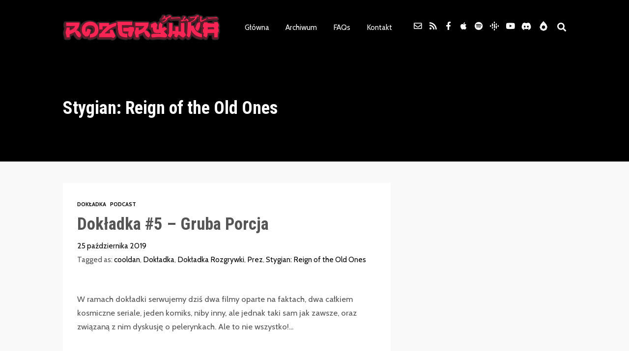

--- FILE ---
content_type: image/svg+xml
request_url: https://rozgrywka.online/wp-content/uploads/2025/04/pstronite.svg
body_size: 3082
content:
<?xml version="1.0" encoding="UTF-8"?>
<!DOCTYPE svg PUBLIC "-//W3C//DTD SVG 1.1//EN" "http://www.w3.org/Graphics/SVG/1.1/DTD/svg11.dtd">
<!-- Creator: CorelDRAW -->
<svg xmlns="http://www.w3.org/2000/svg" xml:space="preserve" width="20.3132mm" height="25.7748mm" version="1.1" style="shape-rendering:geometricPrecision; text-rendering:geometricPrecision; image-rendering:optimizeQuality; fill-rule:evenodd; clip-rule:evenodd"
viewBox="0 0 838.97 1064.55"
 xmlns:xlink="http://www.w3.org/1999/xlink"
 xmlns:xodm="http://www.corel.com/coreldraw/odm/2003">
 <defs>
  <style type="text/css">
   <![CDATA[
    .fil0 {fill:white}
   ]]>
  </style>
 </defs>
 <g id="Layer_x0020_1">
  <metadata id="CorelCorpID_0Corel-Layer"/>
  <path class="fil0" d="M49.19 535.57c14.3,6.66 26.03,15.35 39.64,22.71 16.38,8.85 32.13,15.57 40.33,27.11l-125.91 60.06c-0.62,0.81 -7.86,-3.61 1.52,19.12l60.54 138.77c2.8,4.93 1.32,2.9 3.33,5.07l154.8 0 3.98 178.66c20.94,9.31 41.36,17.16 64.08,26.24 21.15,8.46 49.12,21.93 69.96,26.69l127.81 -227.31 -60.78 27.03c-13.92,5.42 -40.46,-9.5 -63.15,-18.59 -22.71,-9.09 -41.48,-16.9 -64.59,-25.71 -23.13,-8.82 -18.38,-10.47 -36.81,-53.49 -40.41,-94.29 -42.34,-76.57 -22.27,-126.75 9.08,-22.7 17.39,-43.43 25.8,-64.5 19.61,-49.13 13.56,-31.45 105.25,-72.24 52.07,-23.16 33.86,-22.18 129.18,16.18 10.99,4.42 21.28,8.57 31.22,12.38 17.39,6.66 17.36,5.74 24.43,22.28 8.44,19.77 51.82,110.88 48.77,126.35l-51.93 132.12c25.17,-5.21 107.61,-46.26 138.44,-60.22 22.42,-10.15 45.93,-21.95 68.79,-31.25 23.04,-9.38 45.9,-22.1 69.9,-29.06 13.3,-32.29 8.38,-32.24 -11.39,-76.69 -24.08,-54.14 -92.04,-227.9 -114.42,-256.12l-122.56 -142.11c-8.95,-10.05 -15.6,-18.73 -24.88,-28.06l-25.67 -25.57 -79.27 135.58c-8.07,-12.32 -17.39,-36.5 -23.91,-51.53 -10.51,-24.21 -61.05,-147.26 -71.2,-157.34 -35.14,46.19 -85.69,101.05 -121.89,145.87l-56.39 68.16c-75.19,84.43 -63.81,79.73 -105.51,184.07 -4.54,11.36 -9.1,22.8 -14.23,35.59 -4.99,12.43 -12.58,24.16 -11,36.47z"/>
  <path class="fil0" d="M554.39 787.77c-9.06,-0.56 2.8,-1.65 -6.18,0.67 -3.87,1 -3.45,1.07 -8.49,3.13 -6.43,2.63 -11.32,4.84 -17.53,7.61 -9.54,4.26 -24.23,11.41 -32.92,13.52l-127.81 227.31c0.61,0.43 1.63,0.24 1.93,1.14l37.1 15.76c39.85,16.07 30.07,6.96 116.98,-28.92 53.3,-22 102.76,-45.07 156.58,-67.61 63.51,-26.59 42.02,-5.3 92.52,-131.67l48.04 -120.1c5.06,-12.65 11.3,-31.61 16.9,-41.36 -24,6.96 -46.86,19.68 -69.9,29.06 -22.86,9.3 -46.37,21.1 -68.79,31.25 -30.83,13.96 -113.27,55.01 -138.44,60.22z"/>
  <path class="fil0" d="M358.22 65.41c10.14,10.08 60.68,133.13 71.2,157.34 6.52,15.03 15.84,39.21 23.91,51.53l79.27 -135.58c-8.8,-21.98 -82.15,-95.54 -102.73,-123.15 -5.88,-7.89 -7.88,-12.65 -18.71,-15.55 -2.61,9.78 -46.72,60.59 -52.94,65.41z"/>
  <path class="fil0" d="M227.43 987.07l-3.98 -178.66 -154.8 0c2.79,14.15 40.22,97.81 48.74,117.45 5.97,13.75 3.57,18.38 16,24.48 7.9,3.89 21.42,8.29 31.34,12.25 20.19,8.07 41.08,17.27 62.7,24.47z"/>
  <path class="fil0" d="M3.25 645.45l125.91 -60.06c-8.2,-11.54 -23.95,-18.26 -40.33,-27.11 -13.61,-7.36 -25.34,-16.05 -39.64,-22.71l-8.81 12.39c-1.78,3.8 -3.16,8.42 -5.11,13.41 -8.47,21.68 -28.43,66.54 -32.02,84.08z"/>
 </g>
</svg>
